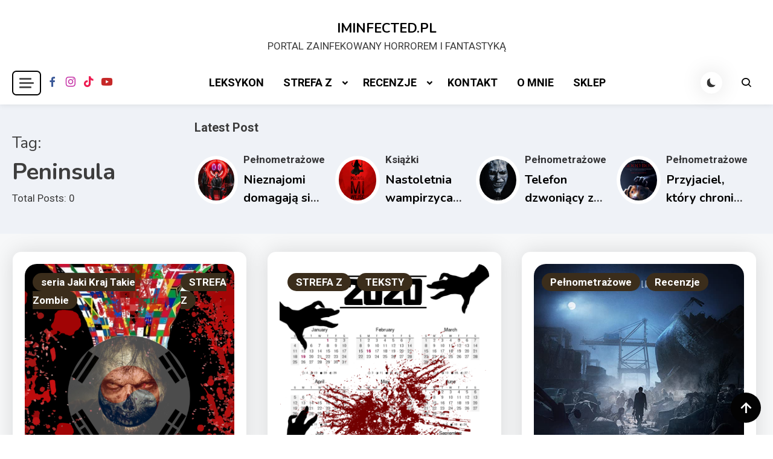

--- FILE ---
content_type: text/html; charset=UTF-8
request_url: https://iminfected.pl/tag/peninsula/
body_size: 12935
content:

<!doctype html>
<html lang="pl-PL">

<head>
    <meta charset="UTF-8">
    <meta name="viewport" content="width=device-width, initial-scale=1">
    <link rel="profile" href="https://gmpg.org/xfn/11">
    <meta name='robots' content='index, follow, max-image-preview:large, max-snippet:-1, max-video-preview:-1' />

	<!-- This site is optimized with the Yoast SEO plugin v21.9 - https://yoast.com/wordpress/plugins/seo/ -->
	<title>Archiwa: Peninsula - IMINFECTED.PL</title>
	<link rel="canonical" href="https://iminfected.pl/tag/peninsula/" />
	<meta property="og:locale" content="pl_PL" />
	<meta property="og:type" content="article" />
	<meta property="og:title" content="Archiwa: Peninsula - IMINFECTED.PL" />
	<meta property="og:url" content="https://iminfected.pl/tag/peninsula/" />
	<meta property="og:site_name" content="IMINFECTED.PL" />
	<meta name="twitter:card" content="summary_large_image" />
	<script type="application/ld+json" class="yoast-schema-graph">{"@context":"https://schema.org","@graph":[{"@type":"CollectionPage","@id":"https://iminfected.pl/tag/peninsula/","url":"https://iminfected.pl/tag/peninsula/","name":"Archiwa: Peninsula - IMINFECTED.PL","isPartOf":{"@id":"https://iminfected.pl/#website"},"primaryImageOfPage":{"@id":"https://iminfected.pl/tag/peninsula/#primaryimage"},"image":{"@id":"https://iminfected.pl/tag/peninsula/#primaryimage"},"thumbnailUrl":"https://iminfected.pl/wp-content/uploads/2021/01/Jaki.Kraj_.Takie_.Zombie.Korea_-e1765747476564.png","breadcrumb":{"@id":"https://iminfected.pl/tag/peninsula/#breadcrumb"},"inLanguage":"pl-PL"},{"@type":"ImageObject","inLanguage":"pl-PL","@id":"https://iminfected.pl/tag/peninsula/#primaryimage","url":"https://iminfected.pl/wp-content/uploads/2021/01/Jaki.Kraj_.Takie_.Zombie.Korea_-e1765747476564.png","contentUrl":"https://iminfected.pl/wp-content/uploads/2021/01/Jaki.Kraj_.Takie_.Zombie.Korea_-e1765747476564.png","width":533,"height":800},{"@type":"BreadcrumbList","@id":"https://iminfected.pl/tag/peninsula/#breadcrumb","itemListElement":[{"@type":"ListItem","position":1,"name":"Strona główna","item":"https://iminfected.pl/"},{"@type":"ListItem","position":2,"name":"Peninsula"}]},{"@type":"WebSite","@id":"https://iminfected.pl/#website","url":"https://iminfected.pl/","name":"IMINFECTED.PL","description":"PORTAL ZAINFEKOWANY HORROREM I FANTASTYKĄ","potentialAction":[{"@type":"SearchAction","target":{"@type":"EntryPoint","urlTemplate":"https://iminfected.pl/?s={search_term_string}"},"query-input":"required name=search_term_string"}],"inLanguage":"pl-PL"}]}</script>
	<!-- / Yoast SEO plugin. -->


<link rel='dns-prefetch' href='//fonts.googleapis.com' />
<link rel="alternate" type="application/rss+xml" title="IMINFECTED.PL &raquo; Kanał z wpisami" href="https://iminfected.pl/feed/" />
<link rel="alternate" type="application/rss+xml" title="IMINFECTED.PL &raquo; Kanał z komentarzami" href="https://iminfected.pl/comments/feed/" />
<link rel="alternate" type="application/rss+xml" title="IMINFECTED.PL &raquo; Kanał z wpisami otagowanymi jako Peninsula" href="https://iminfected.pl/tag/peninsula/feed/" />
		<!-- This site uses the Google Analytics by MonsterInsights plugin v9.10.1 - Using Analytics tracking - https://www.monsterinsights.com/ -->
		<!-- Note: MonsterInsights is not currently configured on this site. The site owner needs to authenticate with Google Analytics in the MonsterInsights settings panel. -->
					<!-- No tracking code set -->
				<!-- / Google Analytics by MonsterInsights -->
		<script>
window._wpemojiSettings = {"baseUrl":"https:\/\/s.w.org\/images\/core\/emoji\/15.0.3\/72x72\/","ext":".png","svgUrl":"https:\/\/s.w.org\/images\/core\/emoji\/15.0.3\/svg\/","svgExt":".svg","source":{"concatemoji":"https:\/\/iminfected.pl\/wp-includes\/js\/wp-emoji-release.min.js?ver=6.5.7"}};
/*! This file is auto-generated */
!function(i,n){var o,s,e;function c(e){try{var t={supportTests:e,timestamp:(new Date).valueOf()};sessionStorage.setItem(o,JSON.stringify(t))}catch(e){}}function p(e,t,n){e.clearRect(0,0,e.canvas.width,e.canvas.height),e.fillText(t,0,0);var t=new Uint32Array(e.getImageData(0,0,e.canvas.width,e.canvas.height).data),r=(e.clearRect(0,0,e.canvas.width,e.canvas.height),e.fillText(n,0,0),new Uint32Array(e.getImageData(0,0,e.canvas.width,e.canvas.height).data));return t.every(function(e,t){return e===r[t]})}function u(e,t,n){switch(t){case"flag":return n(e,"\ud83c\udff3\ufe0f\u200d\u26a7\ufe0f","\ud83c\udff3\ufe0f\u200b\u26a7\ufe0f")?!1:!n(e,"\ud83c\uddfa\ud83c\uddf3","\ud83c\uddfa\u200b\ud83c\uddf3")&&!n(e,"\ud83c\udff4\udb40\udc67\udb40\udc62\udb40\udc65\udb40\udc6e\udb40\udc67\udb40\udc7f","\ud83c\udff4\u200b\udb40\udc67\u200b\udb40\udc62\u200b\udb40\udc65\u200b\udb40\udc6e\u200b\udb40\udc67\u200b\udb40\udc7f");case"emoji":return!n(e,"\ud83d\udc26\u200d\u2b1b","\ud83d\udc26\u200b\u2b1b")}return!1}function f(e,t,n){var r="undefined"!=typeof WorkerGlobalScope&&self instanceof WorkerGlobalScope?new OffscreenCanvas(300,150):i.createElement("canvas"),a=r.getContext("2d",{willReadFrequently:!0}),o=(a.textBaseline="top",a.font="600 32px Arial",{});return e.forEach(function(e){o[e]=t(a,e,n)}),o}function t(e){var t=i.createElement("script");t.src=e,t.defer=!0,i.head.appendChild(t)}"undefined"!=typeof Promise&&(o="wpEmojiSettingsSupports",s=["flag","emoji"],n.supports={everything:!0,everythingExceptFlag:!0},e=new Promise(function(e){i.addEventListener("DOMContentLoaded",e,{once:!0})}),new Promise(function(t){var n=function(){try{var e=JSON.parse(sessionStorage.getItem(o));if("object"==typeof e&&"number"==typeof e.timestamp&&(new Date).valueOf()<e.timestamp+604800&&"object"==typeof e.supportTests)return e.supportTests}catch(e){}return null}();if(!n){if("undefined"!=typeof Worker&&"undefined"!=typeof OffscreenCanvas&&"undefined"!=typeof URL&&URL.createObjectURL&&"undefined"!=typeof Blob)try{var e="postMessage("+f.toString()+"("+[JSON.stringify(s),u.toString(),p.toString()].join(",")+"));",r=new Blob([e],{type:"text/javascript"}),a=new Worker(URL.createObjectURL(r),{name:"wpTestEmojiSupports"});return void(a.onmessage=function(e){c(n=e.data),a.terminate(),t(n)})}catch(e){}c(n=f(s,u,p))}t(n)}).then(function(e){for(var t in e)n.supports[t]=e[t],n.supports.everything=n.supports.everything&&n.supports[t],"flag"!==t&&(n.supports.everythingExceptFlag=n.supports.everythingExceptFlag&&n.supports[t]);n.supports.everythingExceptFlag=n.supports.everythingExceptFlag&&!n.supports.flag,n.DOMReady=!1,n.readyCallback=function(){n.DOMReady=!0}}).then(function(){return e}).then(function(){var e;n.supports.everything||(n.readyCallback(),(e=n.source||{}).concatemoji?t(e.concatemoji):e.wpemoji&&e.twemoji&&(t(e.twemoji),t(e.wpemoji)))}))}((window,document),window._wpemojiSettings);
</script>
<style id='wp-emoji-styles-inline-css'>

	img.wp-smiley, img.emoji {
		display: inline !important;
		border: none !important;
		box-shadow: none !important;
		height: 1em !important;
		width: 1em !important;
		margin: 0 0.07em !important;
		vertical-align: -0.1em !important;
		background: none !important;
		padding: 0 !important;
	}
</style>
<link rel='stylesheet' id='wp-block-library-css' href='https://iminfected.pl/wp-includes/css/dist/block-library/style.min.css?ver=6.5.7' media='all' />
<style id='classic-theme-styles-inline-css'>
/*! This file is auto-generated */
.wp-block-button__link{color:#fff;background-color:#32373c;border-radius:9999px;box-shadow:none;text-decoration:none;padding:calc(.667em + 2px) calc(1.333em + 2px);font-size:1.125em}.wp-block-file__button{background:#32373c;color:#fff;text-decoration:none}
</style>
<style id='global-styles-inline-css'>
body{--wp--preset--color--black: #000000;--wp--preset--color--cyan-bluish-gray: #abb8c3;--wp--preset--color--white: #ffffff;--wp--preset--color--pale-pink: #f78da7;--wp--preset--color--vivid-red: #cf2e2e;--wp--preset--color--luminous-vivid-orange: #ff6900;--wp--preset--color--luminous-vivid-amber: #fcb900;--wp--preset--color--light-green-cyan: #7bdcb5;--wp--preset--color--vivid-green-cyan: #00d084;--wp--preset--color--pale-cyan-blue: #8ed1fc;--wp--preset--color--vivid-cyan-blue: #0693e3;--wp--preset--color--vivid-purple: #9b51e0;--wp--preset--gradient--vivid-cyan-blue-to-vivid-purple: linear-gradient(135deg,rgba(6,147,227,1) 0%,rgb(155,81,224) 100%);--wp--preset--gradient--light-green-cyan-to-vivid-green-cyan: linear-gradient(135deg,rgb(122,220,180) 0%,rgb(0,208,130) 100%);--wp--preset--gradient--luminous-vivid-amber-to-luminous-vivid-orange: linear-gradient(135deg,rgba(252,185,0,1) 0%,rgba(255,105,0,1) 100%);--wp--preset--gradient--luminous-vivid-orange-to-vivid-red: linear-gradient(135deg,rgba(255,105,0,1) 0%,rgb(207,46,46) 100%);--wp--preset--gradient--very-light-gray-to-cyan-bluish-gray: linear-gradient(135deg,rgb(238,238,238) 0%,rgb(169,184,195) 100%);--wp--preset--gradient--cool-to-warm-spectrum: linear-gradient(135deg,rgb(74,234,220) 0%,rgb(151,120,209) 20%,rgb(207,42,186) 40%,rgb(238,44,130) 60%,rgb(251,105,98) 80%,rgb(254,248,76) 100%);--wp--preset--gradient--blush-light-purple: linear-gradient(135deg,rgb(255,206,236) 0%,rgb(152,150,240) 100%);--wp--preset--gradient--blush-bordeaux: linear-gradient(135deg,rgb(254,205,165) 0%,rgb(254,45,45) 50%,rgb(107,0,62) 100%);--wp--preset--gradient--luminous-dusk: linear-gradient(135deg,rgb(255,203,112) 0%,rgb(199,81,192) 50%,rgb(65,88,208) 100%);--wp--preset--gradient--pale-ocean: linear-gradient(135deg,rgb(255,245,203) 0%,rgb(182,227,212) 50%,rgb(51,167,181) 100%);--wp--preset--gradient--electric-grass: linear-gradient(135deg,rgb(202,248,128) 0%,rgb(113,206,126) 100%);--wp--preset--gradient--midnight: linear-gradient(135deg,rgb(2,3,129) 0%,rgb(40,116,252) 100%);--wp--preset--font-size--small: 13px;--wp--preset--font-size--medium: 20px;--wp--preset--font-size--large: 36px;--wp--preset--font-size--x-large: 42px;--wp--preset--spacing--20: 0.44rem;--wp--preset--spacing--30: 0.67rem;--wp--preset--spacing--40: 1rem;--wp--preset--spacing--50: 1.5rem;--wp--preset--spacing--60: 2.25rem;--wp--preset--spacing--70: 3.38rem;--wp--preset--spacing--80: 5.06rem;--wp--preset--shadow--natural: 6px 6px 9px rgba(0, 0, 0, 0.2);--wp--preset--shadow--deep: 12px 12px 50px rgba(0, 0, 0, 0.4);--wp--preset--shadow--sharp: 6px 6px 0px rgba(0, 0, 0, 0.2);--wp--preset--shadow--outlined: 6px 6px 0px -3px rgba(255, 255, 255, 1), 6px 6px rgba(0, 0, 0, 1);--wp--preset--shadow--crisp: 6px 6px 0px rgba(0, 0, 0, 1);}:where(.is-layout-flex){gap: 0.5em;}:where(.is-layout-grid){gap: 0.5em;}body .is-layout-flex{display: flex;}body .is-layout-flex{flex-wrap: wrap;align-items: center;}body .is-layout-flex > *{margin: 0;}body .is-layout-grid{display: grid;}body .is-layout-grid > *{margin: 0;}:where(.wp-block-columns.is-layout-flex){gap: 2em;}:where(.wp-block-columns.is-layout-grid){gap: 2em;}:where(.wp-block-post-template.is-layout-flex){gap: 1.25em;}:where(.wp-block-post-template.is-layout-grid){gap: 1.25em;}.has-black-color{color: var(--wp--preset--color--black) !important;}.has-cyan-bluish-gray-color{color: var(--wp--preset--color--cyan-bluish-gray) !important;}.has-white-color{color: var(--wp--preset--color--white) !important;}.has-pale-pink-color{color: var(--wp--preset--color--pale-pink) !important;}.has-vivid-red-color{color: var(--wp--preset--color--vivid-red) !important;}.has-luminous-vivid-orange-color{color: var(--wp--preset--color--luminous-vivid-orange) !important;}.has-luminous-vivid-amber-color{color: var(--wp--preset--color--luminous-vivid-amber) !important;}.has-light-green-cyan-color{color: var(--wp--preset--color--light-green-cyan) !important;}.has-vivid-green-cyan-color{color: var(--wp--preset--color--vivid-green-cyan) !important;}.has-pale-cyan-blue-color{color: var(--wp--preset--color--pale-cyan-blue) !important;}.has-vivid-cyan-blue-color{color: var(--wp--preset--color--vivid-cyan-blue) !important;}.has-vivid-purple-color{color: var(--wp--preset--color--vivid-purple) !important;}.has-black-background-color{background-color: var(--wp--preset--color--black) !important;}.has-cyan-bluish-gray-background-color{background-color: var(--wp--preset--color--cyan-bluish-gray) !important;}.has-white-background-color{background-color: var(--wp--preset--color--white) !important;}.has-pale-pink-background-color{background-color: var(--wp--preset--color--pale-pink) !important;}.has-vivid-red-background-color{background-color: var(--wp--preset--color--vivid-red) !important;}.has-luminous-vivid-orange-background-color{background-color: var(--wp--preset--color--luminous-vivid-orange) !important;}.has-luminous-vivid-amber-background-color{background-color: var(--wp--preset--color--luminous-vivid-amber) !important;}.has-light-green-cyan-background-color{background-color: var(--wp--preset--color--light-green-cyan) !important;}.has-vivid-green-cyan-background-color{background-color: var(--wp--preset--color--vivid-green-cyan) !important;}.has-pale-cyan-blue-background-color{background-color: var(--wp--preset--color--pale-cyan-blue) !important;}.has-vivid-cyan-blue-background-color{background-color: var(--wp--preset--color--vivid-cyan-blue) !important;}.has-vivid-purple-background-color{background-color: var(--wp--preset--color--vivid-purple) !important;}.has-black-border-color{border-color: var(--wp--preset--color--black) !important;}.has-cyan-bluish-gray-border-color{border-color: var(--wp--preset--color--cyan-bluish-gray) !important;}.has-white-border-color{border-color: var(--wp--preset--color--white) !important;}.has-pale-pink-border-color{border-color: var(--wp--preset--color--pale-pink) !important;}.has-vivid-red-border-color{border-color: var(--wp--preset--color--vivid-red) !important;}.has-luminous-vivid-orange-border-color{border-color: var(--wp--preset--color--luminous-vivid-orange) !important;}.has-luminous-vivid-amber-border-color{border-color: var(--wp--preset--color--luminous-vivid-amber) !important;}.has-light-green-cyan-border-color{border-color: var(--wp--preset--color--light-green-cyan) !important;}.has-vivid-green-cyan-border-color{border-color: var(--wp--preset--color--vivid-green-cyan) !important;}.has-pale-cyan-blue-border-color{border-color: var(--wp--preset--color--pale-cyan-blue) !important;}.has-vivid-cyan-blue-border-color{border-color: var(--wp--preset--color--vivid-cyan-blue) !important;}.has-vivid-purple-border-color{border-color: var(--wp--preset--color--vivid-purple) !important;}.has-vivid-cyan-blue-to-vivid-purple-gradient-background{background: var(--wp--preset--gradient--vivid-cyan-blue-to-vivid-purple) !important;}.has-light-green-cyan-to-vivid-green-cyan-gradient-background{background: var(--wp--preset--gradient--light-green-cyan-to-vivid-green-cyan) !important;}.has-luminous-vivid-amber-to-luminous-vivid-orange-gradient-background{background: var(--wp--preset--gradient--luminous-vivid-amber-to-luminous-vivid-orange) !important;}.has-luminous-vivid-orange-to-vivid-red-gradient-background{background: var(--wp--preset--gradient--luminous-vivid-orange-to-vivid-red) !important;}.has-very-light-gray-to-cyan-bluish-gray-gradient-background{background: var(--wp--preset--gradient--very-light-gray-to-cyan-bluish-gray) !important;}.has-cool-to-warm-spectrum-gradient-background{background: var(--wp--preset--gradient--cool-to-warm-spectrum) !important;}.has-blush-light-purple-gradient-background{background: var(--wp--preset--gradient--blush-light-purple) !important;}.has-blush-bordeaux-gradient-background{background: var(--wp--preset--gradient--blush-bordeaux) !important;}.has-luminous-dusk-gradient-background{background: var(--wp--preset--gradient--luminous-dusk) !important;}.has-pale-ocean-gradient-background{background: var(--wp--preset--gradient--pale-ocean) !important;}.has-electric-grass-gradient-background{background: var(--wp--preset--gradient--electric-grass) !important;}.has-midnight-gradient-background{background: var(--wp--preset--gradient--midnight) !important;}.has-small-font-size{font-size: var(--wp--preset--font-size--small) !important;}.has-medium-font-size{font-size: var(--wp--preset--font-size--medium) !important;}.has-large-font-size{font-size: var(--wp--preset--font-size--large) !important;}.has-x-large-font-size{font-size: var(--wp--preset--font-size--x-large) !important;}
.wp-block-navigation a:where(:not(.wp-element-button)){color: inherit;}
:where(.wp-block-post-template.is-layout-flex){gap: 1.25em;}:where(.wp-block-post-template.is-layout-grid){gap: 1.25em;}
:where(.wp-block-columns.is-layout-flex){gap: 2em;}:where(.wp-block-columns.is-layout-grid){gap: 2em;}
.wp-block-pullquote{font-size: 1.5em;line-height: 1.6;}
</style>
<link rel='stylesheet' id='articlewave-fonts-css' href='https://fonts.googleapis.com/css?family=Roboto%3A400%2Citalic%2C500%2C600%2C700%2C700italic%7CNunito%3A400%2Citalic%2C600%2C600italic%2C700%2C700italic%2C900&#038;subset=latin%2Ccyrillic-ext%2Cgreek-ext%2Cgreek%2Cvietnamese%2Clatin-ext%2Ccyrillic%2Ckhmer%2Cdevanagari%2Carabic%2Chebrew%2Ctelugu' media='all' />
<link rel='stylesheet' id='articlewave-preloader-style-css' href='https://iminfected.pl/wp-content/themes/articlewave/assets/css/articlewave-preloader.css?ver=1.0.2' media='all' />
<link rel='stylesheet' id='box-icons-css' href='https://iminfected.pl/wp-content/themes/articlewave/assets/library/box-icons/css/boxicons.css?ver=1.0.2' media='all' />
<link rel='stylesheet' id='lightslider-css' href='https://iminfected.pl/wp-content/themes/articlewave/assets/library/lightslider/css/lightslider.css?ver=1.1.6' media='all' />
<link rel='stylesheet' id='articlewave-blog-google-font-css' href='https://fonts.googleapis.com/css?family=Arvo%3A700%2C900%7CMukta%3A400%2C600%2C700&#038;subset=latin%2Clatin-ext' media='all' />
<link rel='stylesheet' id='articlewave-blog-parent-style-css' href='https://iminfected.pl/wp-content/themes/articlewave/style.css?ver=1.0.2' media='all' />
<link rel='stylesheet' id='articlewave-blog-parent-responsive-css' href='https://iminfected.pl/wp-content/themes/articlewave/assets/css/articlewave-responsive.css?ver=1.0.2' media='all' />
<link rel='stylesheet' id='articlewave-blog-style-css' href='https://iminfected.pl/wp-content/themes/articlewave-blog/style.css?ver=1.0.2' media='all' />
<script src="https://iminfected.pl/wp-includes/js/jquery/jquery.min.js?ver=3.7.1" id="jquery-core-js"></script>
<script src="https://iminfected.pl/wp-includes/js/jquery/jquery-migrate.min.js?ver=3.4.1" id="jquery-migrate-js"></script>
<link rel="https://api.w.org/" href="https://iminfected.pl/wp-json/" /><link rel="alternate" type="application/json" href="https://iminfected.pl/wp-json/wp/v2/tags/1394" /><link rel="EditURI" type="application/rsd+xml" title="RSD" href="https://iminfected.pl/xmlrpc.php?rsd" />
<meta name="generator" content="WordPress 6.5.7" />
<script type="text/javascript">
(function(url){
	if(/(?:Chrome\/26\.0\.1410\.63 Safari\/537\.31|WordfenceTestMonBot)/.test(navigator.userAgent)){ return; }
	var addEvent = function(evt, handler) {
		if (window.addEventListener) {
			document.addEventListener(evt, handler, false);
		} else if (window.attachEvent) {
			document.attachEvent('on' + evt, handler);
		}
	};
	var removeEvent = function(evt, handler) {
		if (window.removeEventListener) {
			document.removeEventListener(evt, handler, false);
		} else if (window.detachEvent) {
			document.detachEvent('on' + evt, handler);
		}
	};
	var evts = 'contextmenu dblclick drag dragend dragenter dragleave dragover dragstart drop keydown keypress keyup mousedown mousemove mouseout mouseover mouseup mousewheel scroll'.split(' ');
	var logHuman = function() {
		if (window.wfLogHumanRan) { return; }
		window.wfLogHumanRan = true;
		var wfscr = document.createElement('script');
		wfscr.type = 'text/javascript';
		wfscr.async = true;
		wfscr.src = url + '&r=' + Math.random();
		(document.getElementsByTagName('head')[0]||document.getElementsByTagName('body')[0]).appendChild(wfscr);
		for (var i = 0; i < evts.length; i++) {
			removeEvent(evts[i], logHuman);
		}
	};
	for (var i = 0; i < evts.length; i++) {
		addEvent(evts[i], logHuman);
	}
})('//iminfected.pl/?wordfence_lh=1&hid=31029FDBE17DE12A15B50492426FD35D');
</script><style>.recentcomments a{display:inline !important;padding:0 !important;margin:0 !important;}</style><meta name="bmi-version" content="2.0.0" />      <script defer type="text/javascript" id="bmip-js-inline-remove-js">
        function objectToQueryString(obj){
          return Object.keys(obj).map(key => key + '=' + obj[key]).join('&');
        }

        function globalBMIKeepAlive() {
          let xhr = new XMLHttpRequest();
          let data = { action: "bmip_keepalive", token: "bmip", f: "refresh" };
          let url = 'https://iminfected.pl/wp-admin/admin-ajax.php' + '?' + objectToQueryString(data);
          xhr.open('POST', url, true);
          xhr.setRequestHeader("X-Requested-With", "XMLHttpRequest");
          xhr.onreadystatechange = function () {
            if (xhr.readyState === 4) {
              let response;
              if (response = JSON.parse(xhr.responseText)) {
                if (typeof response.status != 'undefined' && response.status === 'success') {
                  //setTimeout(globalBMIKeepAlive, 3000);
                } else {
                  //setTimeout(globalBMIKeepAlive, 20000);
                }
              }
            }
          };

          xhr.send(JSON.stringify(data));
        }

        document.querySelector('#bmip-js-inline-remove-js').remove();
      </script>
      <link rel="icon" href="https://iminfected.pl/wp-content/uploads/2017/08/cropped-Obraz-strony-32x32.png" sizes="32x32" />
<link rel="icon" href="https://iminfected.pl/wp-content/uploads/2017/08/cropped-Obraz-strony-192x192.png" sizes="192x192" />
<link rel="apple-touch-icon" href="https://iminfected.pl/wp-content/uploads/2017/08/cropped-Obraz-strony-180x180.png" />
<meta name="msapplication-TileImage" content="https://iminfected.pl/wp-content/uploads/2017/08/cropped-Obraz-strony-270x270.png" />
<!--Articlewave CSS -->
<style type="text/css">
.site-footer{background-color:#000}.no-results input[type='submit'],input[type='submit'],.button-back-home,.tabbed-section-wrapper .tab-button:hover,.tabbed-section-wrapper .tab-button.isActive,#site-navigation ul li:hover>a,#site-navigation ul li.current-menu-item>a,#site-navigation ul li.current_page_item>a,#site-navigation ul li.current-menu-ancestor>a,#site-navigation ul li.focus>a,.articlewave-wave .aw-rect,.articlewave-three-bounce .aw-child,.articlewave-folding-cube .aw-cube:before,.button-back-home,.navigation .nav-links a.page-numbers:hover,.navigation .nav-links .page-numbers.current{background-color:#af1a1a}.articlewave-button.read-more-button a,.entry-title a,entry-title,author-name,.author-nicename a,.articlewave-content-wrapper .nav-previous .nav-title,.articlewave-content-wrapper .nav-next .nav-title{color:#0a0a0a}.no-results input[type='submit'],input[type='submit'],.button-back-home,.tabbed-section-wrapper .tab-button:hover,.tabbed-section-wrapper .tab-button.isActive,.navigation .nav-links a.page-numbers:hover,.navigation .nav-links .page-numbers.current{border-color:#af1a1a}.author-website a{color:#0a0303}.articlewave-button.read-more-button a:hover,.widget a:hover,.widget a:hover::before,.widget li:hover::before,.site-info .widget a:hover,.author-name:hover,a:hover,a:focus,a:active,entry-title:hover,.entry-title a:hover,.articlewave-content-wrapper .nav-previous .nav-title:hover,.articlewave-content-wrapper .nav-next .nav-title:hover,.author-nicename a:hover,.entry-cat .cat-links a:hover,.entry-cat a:hover,.byline:hover,.posted-on a:hover,.entry-meta span:hover::before{color:#960505}.articlewave-post-cats-list li.cat-4 a{background-color:#3b2d1b}.articlewave-post-cats-list li.cat-872 a{background-color:#3b2d1b}.articlewave-post-cats-list li.cat-869 a{background-color:#3b2d1b}.articlewave-post-cats-list li.cat-870 a{background-color:#3b2d1b}.articlewave-post-cats-list li.cat-26 a{background-color:#3b2d1b}.articlewave-post-cats-list li.cat-32 a{background-color:#3b2d1b}.articlewave-post-cats-list li.cat-34 a{background-color:#3b2d1b}.articlewave-post-cats-list li.cat-40 a{background-color:#3b2d1b}.articlewave-post-cats-list li.cat-8 a{background-color:#3b2d1b}.articlewave-post-cats-list li.cat-29 a{background-color:#3b2d1b}.articlewave-post-cats-list li.cat-31 a{background-color:#3b2d1b}.articlewave-post-cats-list li.cat-1509 a{background-color:#3b2d1b}.articlewave-post-cats-list li.cat-41 a{background-color:#3b2d1b}.articlewave-post-cats-list li.cat-7 a{background-color:#3b2d1b}.articlewave-post-cats-list li.cat-13 a{background-color:#3b2d1b}.articlewave-post-cats-list li.cat-28 a{background-color:#3b2d1b}.articlewave-post-cats-list li.cat-35 a{background-color:#3b2d1b}.articlewave-post-cats-list li.cat-19 a{background-color:#3b2d1b}.articlewave-post-cats-list li.cat-5 a{background-color:#3b2d1b}.articlewave-post-cats-list li.cat-15 a{background-color:#3b2d1b}.articlewave-post-cats-list li.cat-16 a{background-color:#3b2d1b}.articlewave-post-cats-list li.cat-14 a{background-color:#3b2d1b}.articlewave-post-cats-list li.cat-6 a{background-color:#3b2d1b}.articlewave-post-cats-list li.cat-10 a{background-color:#3b2d1b}.articlewave-post-cats-list li.cat-11 a{background-color:#3b2d1b}.articlewave-post-cats-list li.cat-12 a{background-color:#3b2d1b}.articlewave-post-cats-list li.cat-17 a{background-color:#3b2d1b}.articlewave-post-cats-list li.cat-24 a{background-color:#3b2d1b}.articlewave-post-cats-list li.cat-18 a{background-color:#3b2d1b}.articlewave-post-cats-list li.cat-20 a{background-color:#3b2d1b}.articlewave-post-cats-list li.cat-22 a{background-color:#3b2d1b}.articlewave-post-cats-list li.cat-23 a{background-color:#3b2d1b}.articlewave-post-cats-list li.cat-25 a{background-color:#3b2d1b}.articlewave-post-cats-list li.cat-729 a{background-color:#3b2d1b}.articlewave-post-cats-list li.cat-633 a{background-color:#3b2d1b}.articlewave-post-cats-list li.cat-632 a{background-color:#3b2d1b}.articlewave-post-cats-list li.cat-30 a{background-color:#3b2d1b}.articlewave-post-cats-list li.cat-9 a{background-color:#3b2d1b}.articlewave-post-cats-list li.cat-36 a{background-color:#3b2d1b}.articlewave-post-cats-list li.cat-2 a{background-color:#3b2d1b}.articlewave-post-cats-list li.cat-33 a{background-color:#3b2d1b}.articlewave-post-cats-list li.cat-37 a{background-color:#3b2d1b}.articlewave-post-cats-list li.cat-1703 a{background-color:#3b2d1b}/*/Typography CSS /*/body{font-family:Roboto;font-style:normal;font-weight:400;text-decoration:inherit;text-transform:inherit}h1,h2,h3,h4,h5,h6{font-family:Nunito;font-style:normal;font-weight:700;text-decoration:inherit;text-transform:inherit}
</style></head>

<body class="archive tag tag-peninsula tag-1394 hfeed articlewave-site-layout--separate archive-style--grid archive-grid--masonry sidebar-layout--no-sidebar"  itemscope=itemscope itemtype=https://schema.org/Blog>
		<div id="articlewave-preloader" class="preloader-background">
			<div class="preloader-wrapper">
											<div class="articlewave-folding-cube">
	                            <div class="aw-cube1 aw-cube"></div>
	                            <div class="aw-cube2 aw-cube"></div>
	                            <div class="aw-cube4 aw-cube"></div>
	                            <div class="aw-cube3 aw-cube"></div>
	                        </div>
							</div><!-- .preloader-wrapper -->
		</div><!-- #articlewave-preloader -->
    <div id="page" class="site">
        <a class="skip-link screen-reader-text" href="#content">Skip to content</a>

        <header id="masthead" class="site-header has-site-info "  itemscope=itemscope itemtype=https://schema.org/WPHeader>

            <div class="articlewave-container header-layout-one">
                <div class="site-branding"  itemscope itemtype=https://schema.org/Organization>
                                        <h1 class="site-title"><a href="https://iminfected.pl/" rel="home">IMINFECTED.PL</a></h1>
                                        <p class="site-description">PORTAL ZAINFEKOWANY HORROREM I FANTASTYKĄ</p>
                                </div><!-- .site-branding -->

                <div class="header-layout-wrapper">
                
<div class ="articlewave-sidebar-toggle-wrap">
               <button class="sidebar-menu-toggle articlewave-modal-toggler" data-popup-content=".sticky-header-sidebar">
            <a href="javascript:void(0)">
                <div class="sidebar-menu-toggle-nav">
                    <span class="smtn-top"></span>
                    <span class="smtn-mid"></span>
                    <span class="smtn-bot"></span>
                </div>
            </a>
            </button>  

              <div class="sticky-header-sidebar articlewave-modal-popup-content">
                <div class="sticky-header-widget-wrapper">
                                    </div>
                <div class="sticky-header-sidebar-overlay"> </div>
                <button class="sticky-sidebar-close articlewave-madal-close" data-focus=".sidebar-menu-toggle.articlewave-modal-toggler"><i class="bx bx-x"></i></button>
            </div><!-- .sticky-header-sidebar -->
        </div><!-- articlewave-sidebar-toggle-wrap -->
            <div class="articlewave-social-icons-wrapper">
                                    <div class="single-icon-wrap">
                        <a href="https://www.facebook.com/iminfectedpl"><i class="bx bxl-facebook"/></i>  </a>
                    </div><!-- .single-icon-wrap -->
                                    <div class="single-icon-wrap">
                        <a href="https://www.instagram.com/iminfectedpl/"><i class="bx bxl-instagram"/></i>  </a>
                    </div><!-- .single-icon-wrap -->
                                    <div class="single-icon-wrap">
                        <a href="https://www.tiktok.com/@fantastycznieprzerazony"><i class="bx bxl-tiktok"/></i>  </a>
                    </div><!-- .single-icon-wrap -->
                                    <div class="single-icon-wrap">
                        <a href="https://www.youtube.com/channel/UCBgj4VQpGuIEZWaMi57I2iQ"><i class="bx bxl-youtube"/></i>  </a>
                    </div><!-- .single-icon-wrap -->
                        </div><!-- .articlewave-social-icons-wrapper -->
        


                    <nav id="site-navigation" class="main-navigation articlewave-flex"  itemscope=itemscope itemtype=https://schema.org/SiteNavigationElement>
                        <button class="articlewave-menu-toogle" aria-controls="primary-menu" aria-expanded="false"> Menu <i class="bx bx-menu"> </i> </button>
                        <div class="primary-menu-wrap">
                        <div class="menu-menu-container"><ul id="primary-menu" class="menu"><li id="menu-item-7100" class="menu-item menu-item-type-post_type menu-item-object-post menu-item-7100"><a href="https://iminfected.pl/leksykon/">LEKSYKON</a></li>
<li id="menu-item-289" class="menu-item menu-item-type-taxonomy menu-item-object-category menu-item-has-children menu-item-289"><a href="https://iminfected.pl/category/strefa-z/">STREFA Z</a>
<ul class="sub-menu">
	<li id="menu-item-444" class="menu-item menu-item-type-taxonomy menu-item-object-category menu-item-has-children menu-item-444"><a href="https://iminfected.pl/category/teksty/">TEKSTY</a>
	<ul class="sub-menu">
		<li id="menu-item-3090" class="menu-item menu-item-type-taxonomy menu-item-object-category menu-item-3090"><a href="https://iminfected.pl/category/teksty/adaptacja/">seria Adaptacja</a></li>
		<li id="menu-item-2713" class="menu-item menu-item-type-taxonomy menu-item-object-category menu-item-2713"><a href="https://iminfected.pl/category/teksty/jaki-kraj-takie-zombie/">seria Jaki Kraj Takie Zombie</a></li>
		<li id="menu-item-2714" class="menu-item menu-item-type-taxonomy menu-item-object-category menu-item-2714"><a href="https://iminfected.pl/category/teksty/top/">seria TOP</a></li>
	</ul>
</li>
	<li id="menu-item-288" class="menu-item menu-item-type-taxonomy menu-item-object-category menu-item-288"><a href="https://iminfected.pl/category/poradnik/">PORADNIK</a></li>
	<li id="menu-item-445" class="menu-item menu-item-type-taxonomy menu-item-object-category menu-item-445"><a href="https://iminfected.pl/category/wywiady/">WYWIADY</a></li>
	<li id="menu-item-1018" class="menu-item menu-item-type-taxonomy menu-item-object-category menu-item-1018"><a href="https://iminfected.pl/category/newsy/">NEWSY</a></li>
	<li id="menu-item-1017" class="menu-item menu-item-type-taxonomy menu-item-object-category menu-item-1017"><a href="https://iminfected.pl/category/konkursy/">KONKURSY</a></li>
	<li id="menu-item-277" class="menu-item menu-item-type-taxonomy menu-item-object-category menu-item-has-children menu-item-277"><a href="https://iminfected.pl/category/opowiadanie/">OPOWIADANIE</a>
	<ul class="sub-menu">
		<li id="menu-item-278" class="menu-item menu-item-type-taxonomy menu-item-object-category menu-item-278"><a href="https://iminfected.pl/category/cz-1/">Rozdział I</a></li>
		<li id="menu-item-279" class="menu-item menu-item-type-taxonomy menu-item-object-category menu-item-279"><a href="https://iminfected.pl/category/cz-2/">Rozdział II</a></li>
		<li id="menu-item-280" class="menu-item menu-item-type-taxonomy menu-item-object-category menu-item-280"><a href="https://iminfected.pl/category/cz-3/">Rozdział III</a></li>
		<li id="menu-item-281" class="menu-item menu-item-type-taxonomy menu-item-object-category menu-item-281"><a href="https://iminfected.pl/category/cz-4/">Rozdział IV</a></li>
		<li id="menu-item-282" class="menu-item menu-item-type-taxonomy menu-item-object-category menu-item-282"><a href="https://iminfected.pl/category/cz-5/">Rozdział V</a></li>
		<li id="menu-item-283" class="menu-item menu-item-type-taxonomy menu-item-object-category menu-item-283"><a href="https://iminfected.pl/category/cz-6/">Rozdział VI</a></li>
		<li id="menu-item-284" class="menu-item menu-item-type-taxonomy menu-item-object-category menu-item-284"><a href="https://iminfected.pl/category/cz-7/">Rozdział VII</a></li>
		<li id="menu-item-285" class="menu-item menu-item-type-taxonomy menu-item-object-category menu-item-285"><a href="https://iminfected.pl/category/cz-8/">Rozdział VIII</a></li>
		<li id="menu-item-286" class="menu-item menu-item-type-taxonomy menu-item-object-category menu-item-286"><a href="https://iminfected.pl/category/cz-9/">Rozdział IX</a></li>
		<li id="menu-item-287" class="menu-item menu-item-type-taxonomy menu-item-object-category menu-item-287"><a href="https://iminfected.pl/category/cz-10/">Rozdział X</a></li>
	</ul>
</li>
</ul>
</li>
<li id="menu-item-290" class="menu-item menu-item-type-taxonomy menu-item-object-category menu-item-has-children menu-item-290"><a href="https://iminfected.pl/category/recenzje/">RECENZJE</a>
<ul class="sub-menu">
	<li id="menu-item-291" class="menu-item menu-item-type-taxonomy menu-item-object-category menu-item-has-children menu-item-291"><a href="https://iminfected.pl/category/recenzje-filmy/">FILMY</a>
	<ul class="sub-menu">
		<li id="menu-item-440" class="menu-item menu-item-type-taxonomy menu-item-object-category menu-item-440"><a href="https://iminfected.pl/category/krotkometrazowe/">Krótkometrażowe</a></li>
		<li id="menu-item-436" class="menu-item menu-item-type-taxonomy menu-item-object-category menu-item-436"><a href="https://iminfected.pl/category/pelnometrazowe/">Pełnometrażowe</a></li>
		<li id="menu-item-443" class="menu-item menu-item-type-taxonomy menu-item-object-category menu-item-443"><a href="https://iminfected.pl/category/seriale/">Seriale</a></li>
	</ul>
</li>
	<li id="menu-item-292" class="menu-item menu-item-type-taxonomy menu-item-object-category menu-item-has-children menu-item-292"><a href="https://iminfected.pl/category/recenzje-gry/">GRY</a>
	<ul class="sub-menu">
		<li id="menu-item-439" class="menu-item menu-item-type-taxonomy menu-item-object-category menu-item-439"><a href="https://iminfected.pl/category/video/">Video</a></li>
		<li id="menu-item-438" class="menu-item menu-item-type-taxonomy menu-item-object-category menu-item-438"><a href="https://iminfected.pl/category/komorkowe/">Komórkowe</a></li>
		<li id="menu-item-442" class="menu-item menu-item-type-taxonomy menu-item-object-category menu-item-442"><a href="https://iminfected.pl/category/planszowe/">Planszowe</a></li>
	</ul>
</li>
	<li id="menu-item-293" class="menu-item menu-item-type-taxonomy menu-item-object-category menu-item-has-children menu-item-293"><a href="https://iminfected.pl/category/recenzje-ksiazki/">LITERATURA</a>
	<ul class="sub-menu">
		<li id="menu-item-437" class="menu-item menu-item-type-taxonomy menu-item-object-category menu-item-437"><a href="https://iminfected.pl/category/komiksy/">Komiksy</a></li>
		<li id="menu-item-441" class="menu-item menu-item-type-taxonomy menu-item-object-category menu-item-441"><a href="https://iminfected.pl/category/ksiazki/">Książki</a></li>
	</ul>
</li>
	<li id="menu-item-296" class="menu-item menu-item-type-taxonomy menu-item-object-category menu-item-296"><a href="https://iminfected.pl/category/recenzje/inne-recenzje/">INNE</a></li>
</ul>
</li>
<li id="menu-item-294" class="menu-item menu-item-type-taxonomy menu-item-object-category menu-item-294"><a href="https://iminfected.pl/category/kontakt/">KONTAKT</a></li>
<li id="menu-item-4701" class="menu-item menu-item-type-post_type menu-item-object-post menu-item-4701"><a href="https://iminfected.pl/o-mnie/">O MNIE</a></li>
<li id="menu-item-7947" class="menu-item menu-item-type-custom menu-item-object-custom menu-item-7947"><a href="https://sklep.iminfected.pl">SKLEP</a></li>
</ul></div>                        </div><!-- primary-menu-wrap -->
                    </nav>

                            <div id="articlewave-site-mode-wrap" class="articlewave-icon-elements">
            <a id="mode-switcher" class="light-mode" data-site-mode="light-mode" href="#">
                <span class="site-mode-icon">site mode button</span>
            </a>
        </div><!-- #articlewave-site-mode-wrap -->
        <div class="header-search-wrapper articlewave-icon-elements">
            <span class="search-icon"><a href="javascript:void(0)"><i class="bx bx-search"></i></a></span>
            <div class="overlay search-form-wrap">
            <span class="search-icon-close"><a href="javascript:void(0)"><i class="bx close bx-x"></i></a></span>
                <form role="search" method="get" class="search-form" action="https://iminfected.pl/">
				<label>
					<span class="screen-reader-text">Szukaj:</span>
					<input type="search" class="search-field" placeholder="Szukaj &hellip;" value="" name="s" />
				</label>
				<input type="submit" class="search-submit" value="Szukaj" />
			</form>            </div><!-- .search-form-wrap -->
        </div><!-- .header-search-wrapper -->







                </div><!--header-layout-wrapper -->
            </div><!-- articlewave-container -->
        </header><!-- #masthead -->

<div id="content">


<div class="articlewave-post-title-prefix-wrapper">

    <div class="articlewave-container">
        <div class="articlewave-title-wrap">
            <header class="page-header">
            <h3 class="page-title">Tag: <span>Peninsula</span></h3>                <div class="articlewave-post-count">
                    <div><span> Total Posts: 0</span></div>                </div>
            </header><!-- .page-header -->
        </div>

        <div class="articlewave-post-prefix-wrapper">
            <div class="features-post-title">Latest Post</div>
                <div class="articlewave-title-prefix articlewave-grid ">
                                            <div class="title-prefix-post-wrap ">
                                                                <div class="title-prefix-post-thumb">
                                    <figure class="title-prefix-post-image"  itemprop=image>
                                        <a href="https://iminfected.pl/strangers-2-2025/"  itemprop=url><img width="75" height="96" src="https://iminfected.pl/wp-content/uploads/2025/11/Strangers-2.webp" class="attachment-thumbnail size-thumbnail wp-post-image" alt="" decoding="async" srcset="https://iminfected.pl/wp-content/uploads/2025/11/Strangers-2.webp 1046w, https://iminfected.pl/wp-content/uploads/2025/11/Strangers-2-233x300.webp 233w, https://iminfected.pl/wp-content/uploads/2025/11/Strangers-2-500x642.webp 500w" sizes="(max-width: 75px) 100vw, 75px" /></a>
                                    </figure>
                                </div>
                                
                                <div class="related-post-content-wrap">
                                    <ul class="articlewave-post-cats-list"><li class="post-cat-item cat-28"><a href="https://iminfected.pl/category/pelnometrazowe/" rel="category tag">Pełnometrażowe</a></li></ul><!-- .post-cats-list -->                                    <h4><a href="https://iminfected.pl/strangers-2-2025/">Nieznajomi domagają się zemsty. Strangers 2 (2025)</a></h4>
                                </div> <!-- related-post-content-wrap -->
                            </div><!-- title-prefix-post-wrap -->

                                            <div class="title-prefix-post-wrap ">
                                                                <div class="title-prefix-post-thumb">
                                    <figure class="title-prefix-post-image"  itemprop=image>
                                        <a href="https://iminfected.pl/pozwol-mi-wejsc-john-ajvide-lindqvist/"  itemprop=url><img width="68" height="96" src="https://iminfected.pl/wp-content/uploads/2025/11/Pozwol-Mi-Wejsc.jpg" class="attachment-thumbnail size-thumbnail wp-post-image" alt="" decoding="async" srcset="https://iminfected.pl/wp-content/uploads/2025/11/Pozwol-Mi-Wejsc.jpg 1400w, https://iminfected.pl/wp-content/uploads/2025/11/Pozwol-Mi-Wejsc-212x300.jpg 212w, https://iminfected.pl/wp-content/uploads/2025/11/Pozwol-Mi-Wejsc-500x707.jpg 500w, https://iminfected.pl/wp-content/uploads/2025/11/Pozwol-Mi-Wejsc-1087x1536.jpg 1087w" sizes="(max-width: 68px) 100vw, 68px" /></a>
                                    </figure>
                                </div>
                                
                                <div class="related-post-content-wrap">
                                    <ul class="articlewave-post-cats-list"><li class="post-cat-item cat-31"><a href="https://iminfected.pl/category/ksiazki/" rel="category tag">Książki</a></li></ul><!-- .post-cats-list -->                                    <h4><a href="https://iminfected.pl/pozwol-mi-wejsc-john-ajvide-lindqvist/">Nastoletnia wampirzyca szukająca bliskości. Pozwól Mi Wejść (John Ajvide Lindqvist)</a></h4>
                                </div> <!-- related-post-content-wrap -->
                            </div><!-- title-prefix-post-wrap -->

                                            <div class="title-prefix-post-wrap ">
                                                                <div class="title-prefix-post-thumb">
                                    <figure class="title-prefix-post-image"  itemprop=image>
                                        <a href="https://iminfected.pl/czarny-telefon-2-2025/"  itemprop=url><img width="67" height="96" src="https://iminfected.pl/wp-content/uploads/2025/11/Czarny-Telefon-2.jpg" class="attachment-thumbnail size-thumbnail wp-post-image" alt="" decoding="async" srcset="https://iminfected.pl/wp-content/uploads/2025/11/Czarny-Telefon-2.jpg 964w, https://iminfected.pl/wp-content/uploads/2025/11/Czarny-Telefon-2-208x300.jpg 208w, https://iminfected.pl/wp-content/uploads/2025/11/Czarny-Telefon-2-500x720.jpg 500w" sizes="(max-width: 67px) 100vw, 67px" /></a>
                                    </figure>
                                </div>
                                
                                <div class="related-post-content-wrap">
                                    <ul class="articlewave-post-cats-list"><li class="post-cat-item cat-28"><a href="https://iminfected.pl/category/pelnometrazowe/" rel="category tag">Pełnometrażowe</a></li></ul><!-- .post-cats-list -->                                    <h4><a href="https://iminfected.pl/czarny-telefon-2-2025/">Telefon dzwoniący z zaświatów. Czarny Telefon 2 (2025)</a></h4>
                                </div> <!-- related-post-content-wrap -->
                            </div><!-- title-prefix-post-wrap -->

                                            <div class="title-prefix-post-wrap ">
                                                                <div class="title-prefix-post-thumb">
                                    <figure class="title-prefix-post-image"  itemprop=image>
                                        <a href="https://iminfected.pl/good-boy-2025/"  itemprop=url><img width="65" height="96" src="https://iminfected.pl/wp-content/uploads/2025/11/Good-Boy.webp" class="attachment-thumbnail size-thumbnail wp-post-image" alt="" decoding="async" srcset="https://iminfected.pl/wp-content/uploads/2025/11/Good-Boy.webp 974w, https://iminfected.pl/wp-content/uploads/2025/11/Good-Boy-205x300.webp 205w, https://iminfected.pl/wp-content/uploads/2025/11/Good-Boy-500x733.webp 500w" sizes="(max-width: 65px) 100vw, 65px" /></a>
                                    </figure>
                                </div>
                                
                                <div class="related-post-content-wrap">
                                    <ul class="articlewave-post-cats-list"><li class="post-cat-item cat-28"><a href="https://iminfected.pl/category/pelnometrazowe/" rel="category tag">Pełnometrażowe</a></li></ul><!-- .post-cats-list -->                                    <h4><a href="https://iminfected.pl/good-boy-2025/">Przyjaciel, który chroni przed złem. Good Boy (2025)</a></h4>
                                </div> <!-- related-post-content-wrap -->
                            </div><!-- title-prefix-post-wrap -->

                                </div><!-- articlewave-title-prefix-->

            </div><!-- articlewave-post-prefix-wrapper-->

        </div><!-- articlewave-container-->
    
</div><!-- .articlewave-post-title-prefix-wrapper -->


    <div class="articlewave-container articlewave-clearfix">

        
        <main id="primary" class="site-main ">
                    <div class="articlewave-content-wrapper archive-page-layout-grid">
                <div class="articlewave-archive-posts-wrapper"><article id="post-6846" class="has-img-post post-6846 post type-post status-publish format-standard has-post-thumbnail hentry category-jaki-kraj-takie-zombie category-strefa-z category-teksty tag-alive-2 tag-doomsday-book tag-kingdom tag-kingdom-ashin-of-the-north tag-korea tag-korea-poludniowa tag-lee-kyung-sok tag-moj-sasiad-zombie tag-peninsula tag-rampant tag-sztos-rodzina-zombie-do-uslug tag-train-to-busan-2-peninsula tag-zelter tag-zombie-detective tag-zombie-dumb tag-zombie-express tag-zombie-high-school tag-zombies-time">

	<div class = "single-post-wrap ">

	    
	    <div class="post-thumbnail-wrap">
	    	<figure class="post-image hover-effect--two"  itemprop=image >
		        <a href="https://iminfected.pl/7-jaki-kraj-takie-zombie-korea-poludniowa/"  itemprop=url><img width="533" height="800" src="https://iminfected.pl/wp-content/uploads/2021/01/Jaki.Kraj_.Takie_.Zombie.Korea_-e1765747476564.png" class="attachment-medium_large size-medium_large wp-post-image" alt="" decoding="async" fetchpriority="high" /></a>
		    </figure>
	    </div><!-- .post-thumbnail-wrap -->

		
	    <div class="article-post-content-wrap">

			<div class="article-cat-item">
	            <ul class="articlewave-post-cats-list"><li class="post-cat-item cat-633"><a href="https://iminfected.pl/category/teksty/jaki-kraj-takie-zombie/" rel="category tag">seria Jaki Kraj Takie Zombie</a></li><li class="post-cat-item cat-9"><a href="https://iminfected.pl/category/strefa-z/" rel="category tag">STREFA Z</a></li></ul><!-- .post-cats-list -->	        </div><!-- .article-cat-item -->

	        <header class="entry-header">

	        	            <div class="entry-meta">
	             	<span class="posted-on"  itemprop=datePublished> <a href="https://iminfected.pl/7-jaki-kraj-takie-zombie-korea-poludniowa/" rel="bookmark"><time class="entry-date published" datetime="2021-01-27T14:06:44+01:00">27 stycznia 2021</time><time class="updated" datetime="2021-07-25T13:33:41+02:00">25 lipca 2021</time></a></span>	            </div><!-- .entry-meta -->

	        <h2 class="entry-title"><a href="https://iminfected.pl/7-jaki-kraj-takie-zombie-korea-poludniowa/" rel="bookmark">#7 Jaki kraj takie Zombie &#8211; Korea Południowa</a></h2>
	        </header><!-- .entry-header -->

	        
	        <div class="entry-content"  itemprop=text>
	        <p>Każda kultura tworzy najróżniejsze dzieła według własnych schematów. Wiele różnych rzeczy mówi się o produkcjach z Dalekiego Wschodu i naprawdę nic w tym dziwnego. Dla nas – Europejczyków, tamtejsza kultura jest zupełnie obca, co widać także na przykładzie tworzonych filmów (i nie tylko!). W pogodni za motywem żywych trupów zawitaliśmy już do wielu krajów, wiec [&hellip;]</p>
	        </div><!-- .entry-content -->

	     	        <div class="articlewave-read-more-est-time">
	        	            <div class="articlewave-button read-more-button">
	                <a href="https://iminfected.pl/7-jaki-kraj-takie-zombie-korea-poludniowa/">Continue Reading</a>
	            </div> <!-- articlewave-button -->
	        <span class="post-min-read">13 mins read</span><!-- .post-min-read -->
	        </div><!-- articlewave-read-more-est-time-->
	        
	    </div><!-- article-post-content-wrap-->

	    
	    <footer class="entry-footer">
	        	    </footer><!-- .entry-footer -->
	</div>

</article><!-- #post-6846 --><article id="post-6777" class="has-img-post post-6777 post type-post status-publish format-standard has-post-thumbnail hentry category-strefa-z category-teksty tag-alive-2 tag-1167 tag-alone tag-betaal tag-cisza-w-miescie-zombie tag-corona-zombies tag-dead-earth tag-fear-the-walking-dead tag-kingdom tag-max-brallier tag-night-of-the-dead tag-oskar-fuchs tag-ostatnie-dzieciaki-na-ziemi tag-ostatnie-dzieciaki-na-ziemi-i-ostrze-mocy tag-peninsula tag-podsumowanie tag-podsumowanie-roku-2020 tag-pokolenie-z tag-reality-z tag-resident-evil-3 tag-resident-evil-resistance tag-rok-2020 tag-the-black-masses tag-the-clearing tag-the-last-of-us-2 tag-the-walking-dead tag-the-walking-dead-onslaught tag-the-walking-dead-world-beyond tag-the-walking-dead-saints-sinners tag-train-to-busan-2-peninsula tag-z-o-m-b-i-e-s-2 tag-zombicide-nie-zazna-spokoju-kto-przeklety tag-zombie-army-4 tag-zombie-kidz-ewolucja">

	<div class = "single-post-wrap ">

	    
	    <div class="post-thumbnail-wrap">
	    	<figure class="post-image hover-effect--two"  itemprop=image >
		        <a href="https://iminfected.pl/zombiastyczne-podsumowanie-roku-2020/"  itemprop=url><img width="735" height="1102" src="https://iminfected.pl/wp-content/uploads/2021/01/Podsumowanie.Roku_.2020-1.png" class="attachment-medium_large size-medium_large wp-post-image" alt="" decoding="async" loading="lazy" /></a>
		    </figure>
	    </div><!-- .post-thumbnail-wrap -->

		
	    <div class="article-post-content-wrap">

			<div class="article-cat-item">
	            <ul class="articlewave-post-cats-list"><li class="post-cat-item cat-9"><a href="https://iminfected.pl/category/strefa-z/" rel="category tag">STREFA Z</a></li><li class="post-cat-item cat-36"><a href="https://iminfected.pl/category/teksty/" rel="category tag">TEKSTY</a></li></ul><!-- .post-cats-list -->	        </div><!-- .article-cat-item -->

	        <header class="entry-header">

	        	            <div class="entry-meta">
	             	<span class="posted-on"  itemprop=datePublished> <a href="https://iminfected.pl/zombiastyczne-podsumowanie-roku-2020/" rel="bookmark"><time class="entry-date published" datetime="2021-01-07T17:35:32+01:00">7 stycznia 2021</time><time class="updated" datetime="2021-03-02T18:31:32+01:00">2 marca 2021</time></a></span>	            </div><!-- .entry-meta -->

	        <h2 class="entry-title"><a href="https://iminfected.pl/zombiastyczne-podsumowanie-roku-2020/" rel="bookmark">Zombiastyczne podsumowanie roku 2020!</a></h2>
	        </header><!-- .entry-header -->

	        
	        <div class="entry-content"  itemprop=text>
	        <p>Rok 2020 był bardzo ciężki dla każdego z nas. Globalną pandemię koronawirusa dało się odczuć na każdej płaszczyźnie życia codziennego. Nie inaczej sprawa się ma z wszelkiej maści produkcjami filmowymi i serialowymi, których premiery zostały często przeniesione na kolejny rok. Mimo wielu kłód pod nogami duża ilość produkcji o zombie doczekało się swojej premiery w [&hellip;]</p>
	        </div><!-- .entry-content -->

	     	        <div class="articlewave-read-more-est-time">
	        	            <div class="articlewave-button read-more-button">
	                <a href="https://iminfected.pl/zombiastyczne-podsumowanie-roku-2020/">Continue Reading</a>
	            </div> <!-- articlewave-button -->
	        <span class="post-min-read">23 mins read</span><!-- .post-min-read -->
	        </div><!-- articlewave-read-more-est-time-->
	        
	    </div><!-- article-post-content-wrap-->

	    
	    <footer class="entry-footer">
	        	    </footer><!-- .entry-footer -->
	</div>

</article><!-- #post-6777 --><article id="post-6599" class="has-img-post post-6599 post type-post status-publish format-standard has-post-thumbnail hentry category-pelnometrazowe category-recenzje category-recenzje-filmy tag-286 tag-film tag-peninsula tag-recenzja tag-sang-ho-yeon tag-train-to-busan-2">

	<div class = "single-post-wrap ">

	    
	    <div class="post-thumbnail-wrap">
	    	<figure class="post-image hover-effect--two"  itemprop=image >
		        <a href="https://iminfected.pl/peninsula-2020/"  itemprop=url><img width="674" height="1000" src="https://iminfected.pl/wp-content/uploads/2020/04/Train.To_.Busan_.2.Peninsula.jpg" class="attachment-medium_large size-medium_large wp-post-image" alt="" decoding="async" loading="lazy" /></a>
		    </figure>
	    </div><!-- .post-thumbnail-wrap -->

		
	    <div class="article-post-content-wrap">

			<div class="article-cat-item">
	            <ul class="articlewave-post-cats-list"><li class="post-cat-item cat-28"><a href="https://iminfected.pl/category/pelnometrazowe/" rel="category tag">Pełnometrażowe</a></li><li class="post-cat-item cat-5"><a href="https://iminfected.pl/category/recenzje/" rel="category tag">Recenzje</a></li></ul><!-- .post-cats-list -->	        </div><!-- .article-cat-item -->

	        <header class="entry-header">

	        	            <div class="entry-meta">
	             	<span class="posted-on"  itemprop=datePublished> <a href="https://iminfected.pl/peninsula-2020/" rel="bookmark"><time class="entry-date published" datetime="2020-10-27T09:04:46+01:00">27 października 2020</time><time class="updated" datetime="2020-10-27T09:04:48+01:00">27 października 2020</time></a></span>	            </div><!-- .entry-meta -->

	        <h2 class="entry-title"><a href="https://iminfected.pl/peninsula-2020/" rel="bookmark">Peninsula (2020)</a></h2>
	        </header><!-- .entry-header -->

	        
	        <div class="entry-content"  itemprop=text>
	        <p>Cztery lata po wybuchu apokalipsy żywych trupów, półwysep koreański został całkowicie odcięty od świata. Przyczyną jest niemożliwość odbicia go z rąk hord zombie, które zawładnęły tym skrawkiem Ziemi. Były żołnierz, Jung Seok, otrzymuje możliwość zarobienia niemałej ilości pieniędzy, lecz warunkiem jest przedostanie się do Korei, w której, wraz z kilkoma innymi chętnymi, ma załatwić pewną [&hellip;]</p>
	        </div><!-- .entry-content -->

	     	        <div class="articlewave-read-more-est-time">
	        	            <div class="articlewave-button read-more-button">
	                <a href="https://iminfected.pl/peninsula-2020/">Continue Reading</a>
	            </div> <!-- articlewave-button -->
	        <span class="post-min-read">4 mins read</span><!-- .post-min-read -->
	        </div><!-- articlewave-read-more-est-time-->
	        
	    </div><!-- article-post-content-wrap-->

	    
	    <footer class="entry-footer">
	        	    </footer><!-- .entry-footer -->
	</div>

</article><!-- #post-6599 --></div><!-- .articlewave-archive-posts-wrapper -->           
        </main><!-- #main -->

    
    </div> <!-- articlewave-container -->

</div> <!-- content -->


	<footer id="colophon" class="site-footer"  itemscope=itemscope itemtype=https://schema.org/WPFooter>

		<div class = "articlewave-footer articlewave-container">

			<div class="site-info">
		
<div id="footer-widget-area" class="widget-area footer-widget-column-two ">

    <div class="footer-widget-wrapper articlewave-grid">
        <div class="footer-widget-column-one "></div><div class="footer-widget-column-two "></div>    </div><!-- footer-widget-wrapper-->
    
</div><!-- footer-widget-area -->
<div class="footer-text">
    <span class="copyright-content">
        </span>
    <a href="https://mysterythemes.com/" rel="noopener noreferrer nofollow">
        Proudly powered by Mystery Themes    </a>
</div>			</div><!-- .site-info -->

		</div> <!-- articlewave-footer -->

	</footer><!-- #colophon -->

</div><!-- #page -->

    <div class = "articlewave-scrollup">
        <i class ="bx bx-up-arrow-alt"> </i>
    </div> <!-- articlewave-scrollup -->
<script src="https://iminfected.pl/wp-content/themes/articlewave/assets/library/lightslider/js/lightslider.js?ver=1.1.6" id="lightslider-js"></script>
<script src="https://iminfected.pl/wp-content/themes/articlewave/assets/library/sticky-sidebar/theia-sticky-sidebar.min.js?ver=1.0.2" id="jquery-sticky-sidebar-js"></script>
<script src="https://iminfected.pl/wp-content/themes/articlewave/assets/library/sticky/jquery.sticky.min.js?ver=1.0.2" id="jquery-sticky-js"></script>
<script src="https://iminfected.pl/wp-includes/js/imagesloaded.min.js?ver=5.0.0" id="imagesloaded-js"></script>
<script src="https://iminfected.pl/wp-includes/js/masonry.min.js?ver=4.2.2" id="masonry-js"></script>
<script id="articlewave-custom-scripts-js-extra">
var MT_JSObject = {"header_sticky":"true","sidebar_sticky":"true","live_search":"true","ajaxUrl":"https:\/\/iminfected.pl\/wp-admin\/admin-ajax.php","_wpnonce":"0394c00fd0"};
</script>
<script src="https://iminfected.pl/wp-content/themes/articlewave/assets/js/custom-scripts.js?ver=1.0.2" id="articlewave-custom-scripts-js"></script>
<script src="https://iminfected.pl/wp-content/themes/articlewave/js/navigation.js?ver=1.0.2" id="articlewave-navigation-js"></script>
<script src="https://iminfected.pl/wp-includes/js/wp-embed.min.js?ver=6.5.7" id="wp-embed-js" defer data-wp-strategy="defer"></script>
<script id="ultimate-ads-manager_public-js-extra">
var __CODENERIC_UAM_GLOBALS__ = {"ads":[],"ajax_url":"https:\/\/iminfected.pl\/wp-admin\/admin-ajax.php"};
</script>
<script src="https://iminfected.pl/wp-content/plugins/ultimate-ads-manager/public/js/public.bundle.base-2.4.1.min.js?ver=1" id="ultimate-ads-manager_public-js"></script>
</body>
</html>


--- FILE ---
content_type: text/css
request_url: https://iminfected.pl/wp-content/themes/articlewave-blog/style.css?ver=1.0.2
body_size: 1658
content:
/*!
Theme Name:   Articlewave Blog
Theme URI:    https://mysterythemes.com/wp-themes/articlewave-blog/
Author:       Mystery Themes
Author URI:   https://mysterythemes.com/
Description:  Articlewave Blog is a sophisticated WordPress theme crafted for bloggers, writers, and content creators. Its elegant design and user-friendly features create an ideal platform for expressing thoughts and effectively engaging with your audience. Notably, it is compatible with Gutenberg and GDPR, RTL and Translation ready, WooCommerce, SEO-friendly,and supports various other popular plugins. Also, You can check Demo here:https://preview.mysterythemes.com/articlewave-demos/ & Documentation here: https://docs.mysterythemes.com/articlewave/
Version:      1.0.2
Tested up to: 6.4
Requires PHP: 7.2
License:      GNU General Public License v2 or later
License URI:  https://www.gnu.org/licenses/old-licenses/gpl-2.0.en.html
Template:     articlewave
Text Domain:  articlewave-blog
Tags:         blog, entertainment, news, grid-layout, one-column, two-columns, three-columns, four-columns, left-sidebar, right-sidebar, custom-background, custom-logo, custom-header, custom-logo, custom-menu, featured-images, footer-widgets, full-width-template, threaded-comments, translation-ready, rtl-language-support

This theme, like WordPress, is licensed under the GPL.
Use it to make something cool, have fun, and share what you've learned.

articlewave blog is based on Underscores https://underscores.me/, (C) 2012-2020 Automattic, Inc.
Underscores is distributed under the terms of the GNU GPL v2 or later.

Normalizing styles have been helped along thanks to the fine work of
Nicolas Gallagher and Jonathan Neal https://necolas.github.io/normalize.css/
*/

.site-branding {
	padding: 25px 0 10px;
}

.front-page-post-style--list .single-post-wrap .post-thumbnail-wrap,
 .front-page-post-style--list .single-post-wrap .post-thumbnail-wrap a {
	height: 290px;
	display: block;
}

#site-navigation ul li a {
	font-size: 18px;
}

.entry-content p {
	color: #000000;
}

body {
	font-size: 17px;
}

.widget_archive a, .widget_categories a, .widget_recent_entries a, .widget_meta a, .widget_recent_comments li, .widget_rss li, .widget_pages li a, .widget_nav_menu li a, .wp-block-latest-posts li a, .wp-block-archives li a, .wp-block-categories li a, .wp-block-page-list li a, .wp-block-latest-comments li {
	font-size: 16px;
}

.latest-posts-wrapper .post-content-wrap, 
.trending-posts-wrapper .post-content-wrap {
	margin: 15px 0 15px;
}

.latest-posts-wrapper .post-content-wrap .post-cats-wrap, 
.trending-posts-wrapper .post-content-wrap .post-cats-wrap {
	display: none;
}

.latest-posts-wrapper  .post-wrap,
.trending-posts-wrapper  .post-wrap{
	padding: 0 0 10px;
}

.latest-posts-wrapper  .post-wrap:first-child,
.trending-posts-wrapper  .post-wrap:first-child{
    padding-top: 10px;
}

#colophon .widget .widget-title {
	color: #fff;
}

/*--------------------------------------------------------------
Social Icon Official Color CSS
--------------------------------------------------------------*/
.articlewave-social-icons-wrapper .single-icon-wrap {
	font-size: 22px;
}

#masthead .bxl-facebook,
#masthead .bxl-facebook-circle,
#masthead .bxl-facebook-square {
  color: #3b5998;
}

#masthead .bxl-twitter {
  color: #1da1f2;
}

#masthead .bxl-google,
#masthead .bxl-google-plus,
#masthead .bxl-google-plus-circle {
  color: #ea4335;
}

#masthead .bxl-google-cloud {
  color: #34a853;
}

#masthead .bxl-instagram,
#masthead .bxl-instagram-alt {
  color: #c32aa3;
}

#masthead .bxl-skype {
  color: #00aff0;
}

#masthead .bxl-whatsapp,
#masthead .bxl-whatsapp-square {
  color: #25d366;
}

#masthead .bxl-tiktok {
  color: #ee1d52;
}

#masthead .bxl-airbnb {
  color: #F73659;
}

#masthead .bxl-deviantart {
  color: #05cc47;
}

#masthead .bxl-linkedin,
#masthead .bxl-linkedin-square {
  color: #0a66c2;
}

#masthead .bxl-pinterest,
#masthead .bxl-pinterest-alt {
  color: #bd081c;
}

#masthead .bxl-adobe {
  color: #DB2219;
}

#masthead .bxl-flickr,
#masthead .bxl-flickr-square {
  color: #f40083;
}

#masthead .bxl-tumblr {
  color: #35465d;
}

#masthead .bxl-slack {
  color: #4a154b;
}

#masthead .bxl-reddit {
  color: #ff4500;
}

#masthead .bxl-messenger {
  color: #913BCC;
}

#masthead .bxl-wordpress {
  color: #009BCB;
}

#masthead .bxl-behance {
  color: #0054F7;
}

#masthead .bxl-dribbble {
  color: #ea4c89;
}

#masthead .bxl-yahoo {
  color: #6001d2;
}

#masthead .bxl-blogger {
  color: #ED7800;
}

#masthead .bxl-snapchat {
  color: #fffc00;
}

#masthead .bxl-wix {
  color: #F4B66C;
}

#masthead .bxl-meta {
  color: #005ED6;
}

#masthead .bxl-baidu {
  color: #2319DC;
}

#masthead .bxl-twitch {
  color: #8C45F7;
}

#masthead .bxl-discord-alt {
  color: #5562EA;
}

#masthead .bxl-vk {
  color: #0072F7;
}

#masthead .bxl-trip-advisor {
  color: #31D99C;
}

#masthead .bxl-telegram {
  color: #28A4E4;
}

#masthead .bxl-quora {
  color: #B32A26;
}

#masthead .bxl-ok-ru {
  color: #EF8B27;
}

#masthead .bxl-microsoft-teams {
  color: #544FBC;
}

#masthead .bxl-foursquare {
  color: #F14572;
}

#masthead .bxl-soundcloud {
  color: #F75200;
}

#masthead .bxl-vimeo {
  color: #00A8E8;
}

#masthead .bxl-digg {
  color: #313131;
}

#masthead .bxl-periscope {
  color: #3E9FBE;
}

#masthead .bxl-xing {
  color: #005D5B;
}

#masthead .bxl-imdb {
  color: #EDBF17;
}

#masthead .bxl-youtube {
  color: #C62828;
}

.articlewave-author-container {
  padding: 15px 15px;
}

.entry-title:hover{
  color: #353535;
}

/* Hover effect two for post thumbnail */

.post-image.hover-effect--two {
  overflow: hidden;
  border-radius: 20px;
}

.post-image.hover-effect--two img{
  -webkit-transition: all 0.3s ease;
  -o-transition: all 0.3s ease;
  transition: all 0.3s ease;
  -webkit-transform: scale(1) rotate(0deg);
  -ms-transform: scale(1) rotate(0deg);
  -o-transform: scale(1) rotate(0deg);
  transform: scale(1) rotate(0deg);
  opacity: 1;
}

.post-image.hover-effect--two:hover img {
  -webkit-transform: scale(1.05) rotate(1deg);
  -ms-transform: scale(1.05) rotate(1deg);
  -o-transform: scale(1.05) rotate(1deg);
  transform: scale(1.05) rotate(1deg);
  opacity: 0.8;
}
